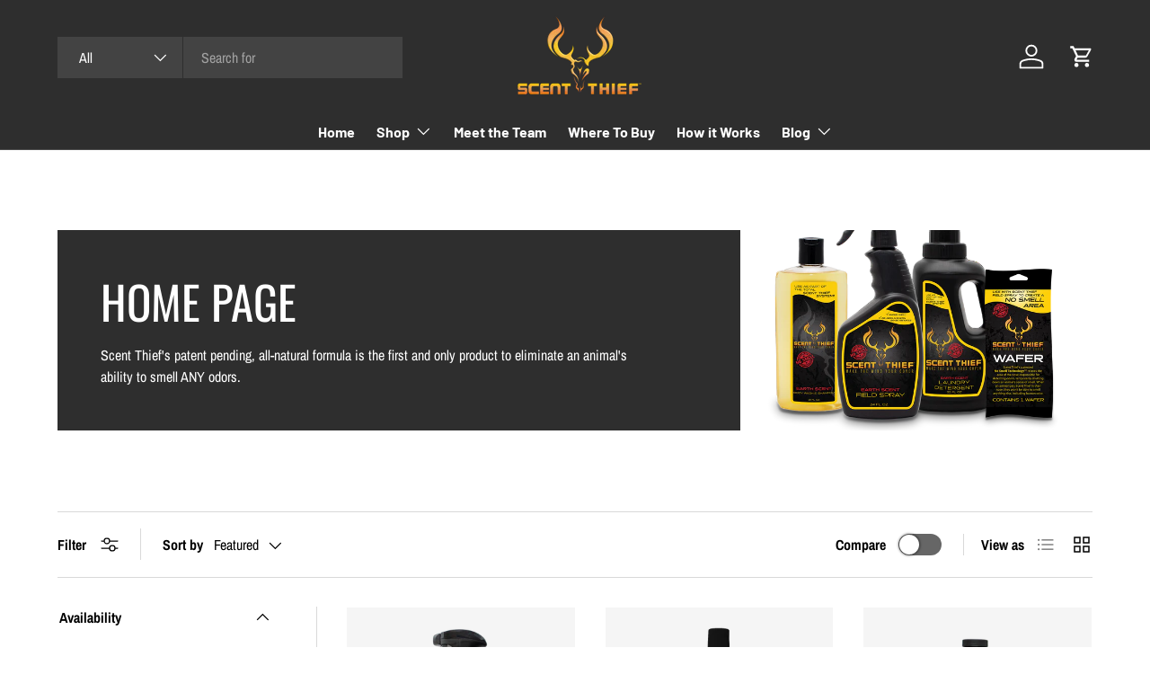

--- FILE ---
content_type: text/javascript
request_url: https://cdn.shopify.com/extensions/019b311f-efb8-7b6b-a417-2b1bc072fb4b/psd-viewer-real3d-flipbook-96/assets/r3d-global.js
body_size: 646
content:
// r3d-global.js
(function () {
  if (window.__r3dAutoInit) return;
  window.__r3dAutoInit = true;

  window.r3d = { version: "2.0" };

  function waitForHelpers(cb, tries = 80) {
    if (window.r3dCreateIframe && window.r3dInitLightbox && window.__r3dConfig)
      return cb();
    if (tries <= 0) return;
    setTimeout(() => waitForHelpers(cb, tries - 1), 50);
  }

  function isPdfLink(a) {
    const href = a.getAttribute("href") || "";
    if (!href) return false;

    if (/[?&]flipbook=false/i.test(href)) return false;

    try {
      const u = new URL(href, location.href);
      return /\.pdf($|[?#])/i.test(u.pathname);
    } catch {
      return /\.pdf($|[?#])/i.test(href);
    }
  }

  function uid() {
    return "r3d-auto-" + Math.random().toString(36).slice(2, 8);
  }

  function enhanceLink(a, cfg) {
    if (a.__r3dEnhanced) return;
    a.__r3dEnhanced = true;

    const id = uid();
    const modal = document.createElement("div");
    modal.className = "r3d-modal";
    modal.id = id + "-modal";
    modal.hidden = true;
    modal.innerHTML = `
      <button class="r3d-modal__close" type="button" data-r3d-close aria-label="Close">×</button>
      <div id="${id}" class="r3d-iframe-lightbox"></div>
    `;
    document.body.appendChild(modal);

    // Compose options *from Liquid* + pdfUrl only in JS
    const o = Object.assign({}, cfg.globalOptions || {}, cfg.baseOptions || {});
    o.pdfUrl = a.href;

    // Make the link a trigger
    a.classList.add("r3d-lightbox-trigger");
    if (!a.id) a.id = id + "-trigger";
    a.dataset.r3dOptions = JSON.stringify(o);

    // Render iframe
    const iframe = window.r3dCreateIframe(o, cfg.shopDomain, cfg.proxyEnabled);
    modal.querySelector("#" + id).appendChild(iframe);

    // Wire lightbox open/close
    window.r3dInitLightbox(a, modal);
  }

  function run() {
    const cfg = window.__r3dConfig;

    // Initial pass
    const pdfLinks = Array.from(document.querySelectorAll("a[href]")).filter(
      isPdfLink
    );
    pdfLinks.forEach((a) => enhanceLink(a, cfg));

    // Upgrade dynamically-added links too
    const seen = new WeakSet(pdfLinks);
    const mo = new MutationObserver((muts) => {
      muts.forEach((m) => {
        m.addedNodes.forEach((node) => {
          if (node.nodeType !== 1) return;
          const list = node.matches?.("a[href]")
            ? [node]
            : Array.from(node.querySelectorAll?.("a[href]") || []);
          list.forEach((a) => {
            if (!seen.has(a) && isPdfLink(a)) {
              seen.add(a);
              enhanceLink(a, cfg);
            }
          });
        });
      });
    });
    mo.observe(document.documentElement, { childList: true, subtree: true });
  }

  if (document.readyState === "loading") {
    document.addEventListener("DOMContentLoaded", () => waitForHelpers(run));
  } else {
    waitForHelpers(run);
  }
})();
